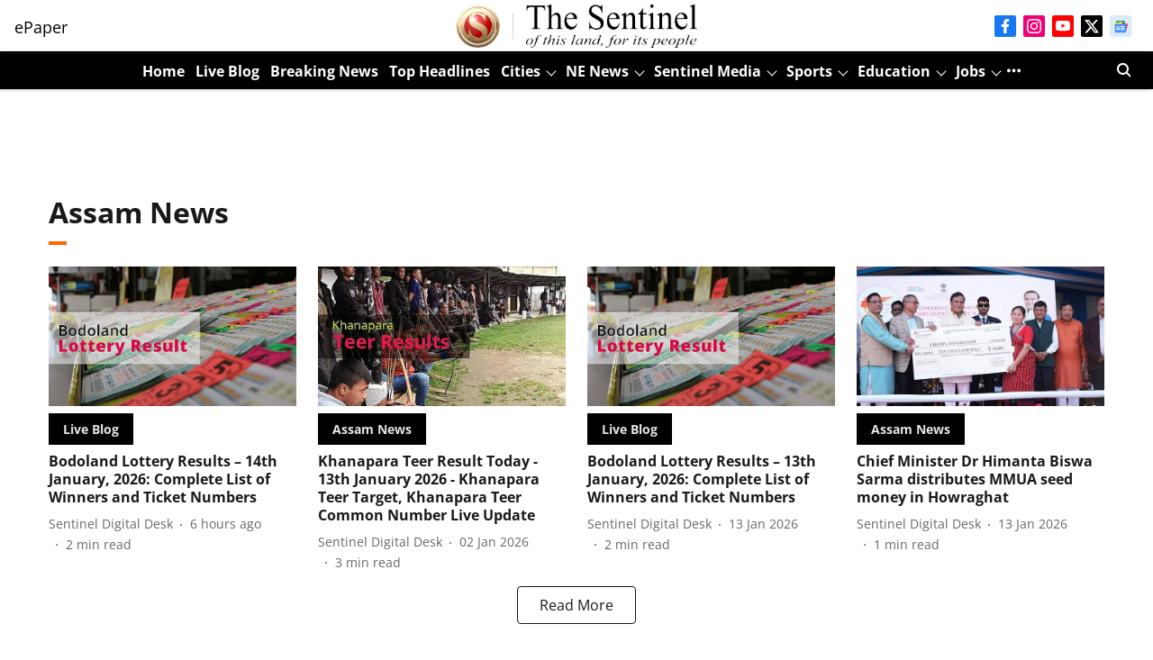

--- FILE ---
content_type: text/html; charset=utf-8
request_url: https://www.google.com/recaptcha/api2/aframe
body_size: 268
content:
<!DOCTYPE HTML><html><head><meta http-equiv="content-type" content="text/html; charset=UTF-8"></head><body><script nonce="Sw9MNBYa6Z93SpQIpXM-1g">/** Anti-fraud and anti-abuse applications only. See google.com/recaptcha */ try{var clients={'sodar':'https://pagead2.googlesyndication.com/pagead/sodar?'};window.addEventListener("message",function(a){try{if(a.source===window.parent){var b=JSON.parse(a.data);var c=clients[b['id']];if(c){var d=document.createElement('img');d.src=c+b['params']+'&rc='+(localStorage.getItem("rc::a")?sessionStorage.getItem("rc::b"):"");window.document.body.appendChild(d);sessionStorage.setItem("rc::e",parseInt(sessionStorage.getItem("rc::e")||0)+1);localStorage.setItem("rc::h",'1768408589849');}}}catch(b){}});window.parent.postMessage("_grecaptcha_ready", "*");}catch(b){}</script></body></html>